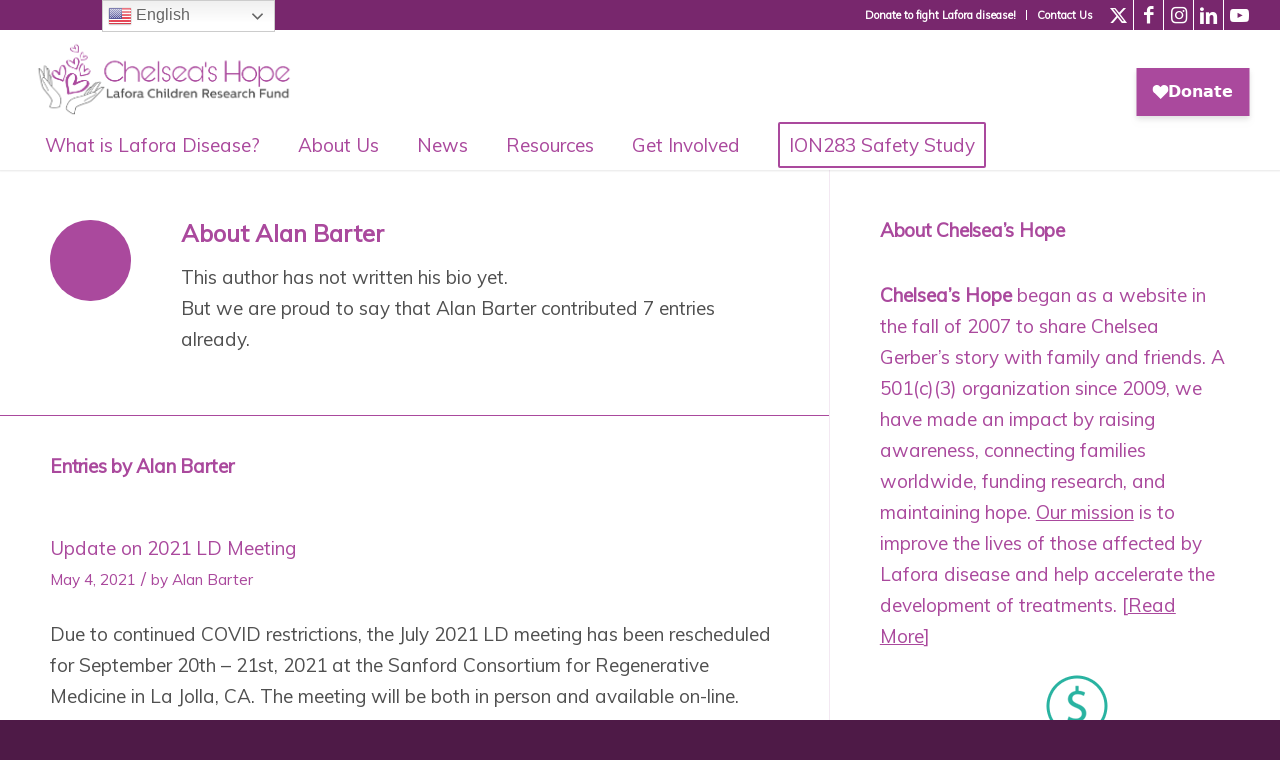

--- FILE ---
content_type: text/css
request_url: https://chelseashope.org/wp-content/themes/chelseas-hope-theme/style.css?ver=7.1
body_size: 5185
content:
/*
Theme Name: Chelsea's Hope
Description: Chelsea's Hope
Version: 1.0
Author: Saltworks
Author URI: http://www.saltworksdigital.com
Template: enfold
*/

 .portfolio-preview-title.newteam {
    font-size: 24px;
    line-height: 1.5em;
    font-weight: 600;
    display: none!important;
}

#newteam .template-page .entry-content-wrapper h2 {
    text-transform: none;
    letter-spacing: 0px;
    font-weight: 400;
    display: none!important;
}
@import url('https://fonts.googleapis.com/css?family=Muli:300,300i,400,400i,600,600i,700');
div#header_main_alternate {
background: #aa499d;
}

@media only screen and (min-width: 1251px) { #footer .av_one_half {
    margin-left: 0%;
    width: 49.5%;
}}
#socket .menu {
    margin-top: 9px;
}
body { font-size: 19px;
font-weight: 300!important;
font-family: 'Muli', sans-serif;
}

h1 {
    font-size: 38px;
    line-height: 1.1em;
    margin-bottom: 14px;
}
.template-page .entry-content-wrapper h1, .template-page .entry-content-wrapper h2 {
    text-transform: none;
    letter-spacing: .5px;
}
h1, h2, h3, h4, h5, h6 {
    font-family: "Muli", Helvetica, Arial, sans-serif;
    font-weight: 400;
}
@media only screen and (min-width: 989px) { #sponsors .av_one_fifth {
    margin-left: 1%!important;
    margin-right: 1%!important;
    width: 18%!important;
}}

#meet-join-donate h3 {
    font-size: 34px;
    line-height: 1.1em;
    margin-bottom: 8px;
}
#meet-join-donate  .av_inherit_color a {
    text-decoration: none;
}
#news .main_color h3 {
    color: #ffffff!important;
}
#news .avia-content-slider .slide-entry-title {
    font-size: 1.1em;
    line-height: 1.4em;
    margin: 0;
    color: #ffffff;
}
 #top #email .input-text, #top #email input[type="text"], #top #email input[type="input"], #top #email input[type="password"], #top #email input[type="email"], #top #email input[type="number"], #top #email input[type="url"], #top #email input[type="tel"], #top #email input[type="search"], #top #email textarea, #top #email select {
    -webkit-appearance: none;
    border: 1px solid #ffffff!important;
        border-top-color: rgb(225, 225, 225);
        border-right-color: rgb(225, 225, 225);
        border-bottom-color: rgb(225, 225, 225);
        border-left-color: rgb(225, 225, 225);
    padding: 12px 12px;
    outline: none;
    font: 1em "Muli", Helvetica, Arial, sans-serif;
    margin: 0;
    width: 100%;
    display: block;
    margin-bottom: 0px;
 background-color: rgba(255,255,255,.0)!important;
    border-radius: 4px;
color: #fff!important;
}

#top #contact .input-text, #top #contact input[type="text"], #top #contact input[type="input"], #top #contact input[type="password"], #top #contact input[type="email"], #top #contact input[type="number"], #top #contact input[type="url"], #top #contact input[type="tel"], #top #contact input[type="search"], #top #contact textarea, #top #contact select {
    -webkit-appearance: none;
    border: 1px solid #aa499d!important;
        border-top-color: #aa499d;
        border-right-color: #aa499d;
        border-bottom-color: #aa499d;
        border-left-color: #aa499d;
    padding: 12px 12px;
    outline: none;
    font: 1em "Muli", Helvetica, Arial, sans-serif;
    margin: 0;
    width: 100%;
    display: block;
    margin-bottom: 0px;
 background-color: rgba(255,255,255,.0)!important;
    border-radius: 4px;
color: #aa499d!important;
}
top #donate .input-text, #top #donate  input[type="text"], #top #donate  input[type="input"], #top #donate  input[type="password"], #top #donate  input[type="email"], #top #donate  input[type="number"], #top #donate  input[type="url"], #top #donate  input[type="tel"], #top #donate  input[type="search"], #top #donate  textarea {
    -webkit-appearance: none;
    border: 1px solid #aa499d!important;
        border-top-color: #aa499d;
        border-right-color: #aa499d;
        border-bottom-color: #aa499d;
        border-left-color: #aa499d;
    padding: 12px 12px;
    outline: none;
    font: 1em "Muli", Helvetica, Arial, sans-serif;
    margin: 10px 0;
    width: 100%;
    display: block;
    margin-bottom: 10px;
 background-color: rgba(255,255,255,.0)!important;
    border-radius: 4px;
}
#top #donate select {
  -webkit-appearance: none;
  border: 1px solid #aa499d !important;
  border-top-color: #aa499d;
  border-right-color: #aa499d;
  border-bottom-color: #aa499d;
  border-left-color: #aa499d;
  padding: 12px 10px;
  outline: none;
  font: 1em "Muli", Helvetica, Arial, sans-serif;
  margin: 10px 0;
    margin-bottom: 10px;
  width: 100%;
  display: inline;
  margin-bottom: 10px;
  background-color: rgba(255,255,255,.0) !important;
  border-radius: 4px;
}

 .main_color input[type="submit"],  div .main_color .button {
    background-color: #78286d;
    color: #ffffff;
    border-color: #ffffff!important;
border: 1px!important;
}
#email input[type="submit"], #submit .button {
    padding: 15px 52px; 
    cursor: pointer;
    border: 1px!important;
        border-top-color: #fff!important;
        border-right-color:  #fff!important;
        border-bottom-color:  #fff!important;
        border-left-color:  #fff!important;
    -webkit-appearance: none;
    border-radius: 4px;
}
#contact input[type="submit"], #submit .button {
    padding: 15px 52px; 
    cursor: pointer;
    border: 1px!important;
        border-top-color: #fff!important;
        border-right-color:  #fff!important;
        border-bottom-color:  #fff!important;
        border-left-color:  #fff!important;
    -webkit-appearance: none;
    border-radius: 4px;
}

/* form placeholder overrides - have to use !important or this doesn't work
--------------------------------------------- */

#email ::-webkit-input-placeholder { /* Chrome */
  color: #ffffff !important;
}
#email :-ms-input-placeholder { /* IE 10+ */
  color: #ffffff !important;
}
#email ::-moz-placeholder { /* Firefox 19+ */
  color: #ffffff !important;
  opacity: 1 !important;
}
#email :-moz-placeholder { /* Firefox 4 - 18 */
  color: #ffffff !important;
  opacity: 1 !important;
}
#email .gform_wrapper {
    margin: 4% 11% 0 11%!important;
    max-width: 100%;
}
#contact .gform_wrapper {
    margin: 0% 0% 0 0%!important;
    max-width: 100%;
}
#contact  .gform_wrapper ul li.gfield {
    margin-top: 0px;
    padding-top: 0;
}
#top #contact  .gform_wrapper ul li.gfield {
    margin-bottom: 0px;
}
#contact  .column-top-margin {
    margin-top: 15px;
}
/* form placeholder overrides - have to use !important or this doesn't work
--------------------------------------------- */
.page-id-38 ::-webkit-input-placeholder { /* Chrome */
  color: #aa499d !important;
}
.page-id-38 :-ms-input-placeholder { /* IE 10+ */
  color: #aa499d !important;
}
.page-id-38 ::-moz-placeholder { /* Firefox 19+ */
  color: #aa499d !important;
  opacity: 1 !important;
}
.page-id-38 :-moz-placeholder { /* Firefox 4 - 18 */
  color: #aa499d !important;
  opacity: 1 !important;
}
.gform_wrapper {
    margin: 4% 11% 0 11%!important;
    max-width: 100%;
}
#donate .gform_wrapper {
    margin: 4% 11% 0 12%!important;
    max-width: 100%;
}
@media only screen and (min-width: 1251px) { logo, .logo a {
    overflow: hidden;
    position: relative;
    display: block;
    height: 100%;
    padding-top: 2%;
}}
@media only screen and (max-width: 1250px) and (min-width: 990px)  { logo, .logo a {
    overflow: hidden;
    position: relative;
    display: block;
    height: 100%;
    padding-top: 4%;
    padding-bottom: 3%;
margin-left:9%;
}}
.header_color .av-hamburger-inner, .header_color .av-hamburger-inner::before, .header_color .av-hamburger-inner::after {
    background-color: #aa499d;
}
.html_av-overlay-side #top .av-burger-overlay-scroll {
    background: #aa499d;
}
.avia-menu-fx { display: none !important; }
.html_header_top .header_color .main_menu ul:first-child >li > ul, .html_header_top #top .header_color .avia_mega_div > .sub-menu {
}
#top .av_header_transparency #header_meta {
border-bottom: none !important;
}
.av-main-nav > li > a, #header_main_alternate {
border: none!important;
}

#footer .widgettitle {
    font-weight: 300;
    text-transform: none;
    letter-spacing: -.5px;
    font-size: 32px;
text-align: center;
margin-bottom: 45px;
}

 img.social,  a img.social {
    border: none;
        border-top-color: currentcolor;
        border-right-color: currentcolor;
        border-bottom-color: currentcolor;
        border-left-color: currentcolor;
    padding: 0;
    margin: 0 10px 10px 10px;
    display: inline-block;
    max-width: 100%;
    height: auto;
    image-rendering: optimizeQuality;
}@media only screen and (min-width: 989px) {    #footer .flex_column:nth-child(2) .widget {
    padding: 0;
    margin: 10px 11% 10px 11%!important;
    overflow: hidden;
}}
@media only screen and (min-width: 989px) {     #footer .flex_column.first .widget {
    padding: 0;
    margin: 10px 0 10px 0!important;
    overflow: hidden;
}}
@media only screen and (min-width: 1331px) {  #header .widget {
  right: 3.5%;
  padding-top: 40px;
  position: absolute;
  top: 0;
  transform: translate(-50%);
  z-index: 999;
}}
@media only screen and (max-width: 1330px) and (min-width: 1251px) {  #header .widget {
  right: -2%;
  padding-top: 3%;
  position: absolute;
  top: 0;
  transform: translate(-50%);
  z-index: 999;
 background-color: rgba(255,255,255,.0)!important;
}}
@media only screen and (max-width: 1250px) and (min-width: 1121px) {  #header .widget {
  right: -2%;
  padding-top: 2%;
  position: absolute;
  top: 0;
  transform: translate(-50%);
  z-index: 999;
 background-color: rgba(255,255,255,.0)!important;
}}
@media only screen and (max-width: 1120px) {  #header .widget {
  right: 3.5%;
  padding-top: 40px;
  position: absolute;
  top: 0;
  transform: translate(-50%);
  z-index: 999;
display: none;
}}

@media only screen and (min-width: 1251px) { logo, .logo a {
    overflow: hidden;
    position: relative;
    display: block;
    height: 100%;
    padding-top: 2%;
}}
@media only screen and (max-width: 1250px) and (min-width: 990px)  { logo, .logo a {
    overflow: hidden;
    position: relative;
    display: block;
    height: 100%;
    padding-top: 1.5%;
    padding-bottom: 0%;
}}
@media only screen and (max-width: 990px)  { logo, .logo a {
    overflow: hidden;
    position: relative;
    display: block;
    height: 94%;
    padding-top: 1.5%;
    padding-bottom: 0%;
}}
@media only screen and (max-width: 1250px) and (min-width: 990px)  {  #top #header_main > .container, #top #header_main > .container .main_menu .av-main-nav > li > a, #top #header_main #menu-item-shop .cart_dropdown_link {
    height: 135px!important;
    line-height: 135px;
}}
 .alignleft.photonew,   .entry-content-wrapper a:hover .alignleft.photonew {
    float: left;
    margin: 8px 35px 10px 0;
    display: block;
    position: relative;
    border-radius: 6px!important;
}
 .alignleft.photog,.entry-content-wrapper a:hover .alignleft.photog {
    float: left;
    margin: 0px 10px 10px 0!important;
    display: block;
    position: relative;
    border-radius: 6px!important;
}
.entry-content p img {
    margin: 0;
    border-radius: 6px !important;
}
.wp-caption-text, #top .wp-caption .wp-caption-dd {
    display: block;
    font-size: 14px;
    font-style: normal;
    margin: 0 auto;
    padding: 3px 10px 5px;
    text-align: center;
    font-family: muli;
    float: none;
    line-height: 18px;
}
div .wp-caption {
    max-width: 100%;
    font-size: 11px;
    font-style: italic;
    border-width: 0px;
    border-style: solid;
    margin: 5px 35px 10px 0;
    position: relative;
    border-radius: 6px!important;
}
#top .wp-caption img {
    border: medium none;
    display: block;
    padding: 5px;
    margin: 0;
    width: 100%;
    border-radius: 12px;
}
@media only screen and (min-width: 1251px) { #laforaoverview .av_one_fifth {
    margin-left: 0%;
    width: 14%;
}}
@media only screen and (max-width: 1250px) { #laforaoverview .av_one_fifth {
    margin-left: 0%;
    width: 0%;
display:none;
}}
@media only screen and (max-width: 1250px) { .responsive #top #wrap_all .flex_column.removepad, .responsive #top #wrap_all .av-flex-cells .no_margin.removepad {
    margin: 0;
        margin-bottom: 0px;
    margin-bottom: -20px;
    width: 100%;
}}
 h3 {
    font-size: 24px;
    line-height: 1.1em;
    margin-bottom: 8px;
font-weight:600;
}
body .alignright.photonewright, .entry-content-wrapper a:hover .alignright.photonewright {
    float: right;
    margin: 4px 0px 10px 35px;
    display: block;
    position: relative;
    border-radius: 6px;
}
#newteam .grid-entry-title {
    font-size: 24px;
    margin: 0 0 8px 0;
    padding: 0;
    font-weight: 600;
}
#newteam .main_color, .main_color.inner-entry {
    background-color: #ffffff;
    color: #aa499d;
}
#newteam .main_color .grid-content {
	background-color: #ffffff;
    color: #aa499d;
}
#newteam .grid-entry .avia-arrow {
    border: none;
    top: 0px;
    display: none;
}
#newteam .main_color .grid-entry-title
{
    background-color: #ffffff;
    color: #aa499d;
text-align: center;
}
#newteam .grid-entry .inner-entry {
    margin-right: 0px;
    box-shadow: 0px 0px 0px 0px rgba(0, 0, 0, 0.1);
    /* box-shadow: 0px 1px 2px 1px rgba(0, 0, 0, 0.2); */
    position: relative;
	margin-bottom: 20px!important;
}

.portfolio-preview-content {
    width: 33.4%;
    padding: 23px 40px 30px 40px;
}
@media only screen and (min-width: 768px) {
	#newteam .entry-content-wrapper .entry-content .av_one_third {
    margin-left: 0%!important;
    width: 42%!important;
}}

@media only screen and (min-width: 768px) { 
#newteam .entry-content-wrapper .entry-content .av_two_third {
    margin-left: 4%!important;
    width: 52%!important;
    margin-top: 15px!important;
}}
@media only screen and (max-width: 767px) {
	#newteam .entry-content-wrapper .entry-content .av_one_third {
    margin-left: 0%!important;
    width: 99%!important;
}}
@media only screen and (max-width: 767px) { 
#newteam .entry-content-wrapper .entry-content .av_two_third {
    margin-left: 0%!important;
    width: 99%!important;
    margin-top: 15px!important;
}}
#newteam .entry-content-wrapper .entry-content img {
  border-radius: 3px;
}
#newteam h5 {
    font-size: 18px;
    line-height: 1.1em;
	margin-top: 7px;
}
@media only screen and (max-width: 989px) { #newteam h2 {
    font-size: 28px;
    line-height: 1.1em;
    margin-bottom: 10px;
    text-align: center;
}}
#newteam  .alignleft, .entry-content-wrapper a:hover .alignleft {
    float: left;
    margin: 20px 10px 0px 0!important;
    display: block;
    position: relative;
}
 .main_color .ajax_controlls a {
    background-color: #ffffff!important;
    color: #aa499d;
}
#newteam p {
    line-height: 1.52;
    margin: 0.85em 0;
	font-size: 1.05em!important;
	letter-spacing: 0px;
}
#newteam .grid-image img {
    width: 99%;
    display: block;
    margin: 0 1% 0 5%;
    border-radius: 4px;
}

.main_color .ajax_controlls a:hover {
background-color: #aa499d!important;
}
@media only screen and (max-width: 767px) {
#newteam h2 {
    font-size: 28px;
    line-height: 1.1em;
    margin-bottom: 20px;
    text-align: center;
    margin-top: 20px!important;
}}
#newteam h4 {
    font-size: 20px;
    line-height: 1.1em;
    margin-bottom: 25px;
    margin-top: 10px;
font-weight: 600;
}
@media only screen and (min-width: 1251px) { .av-main-nav > li > a {
    display: block;
    text-decoration: none;
    padding: 0 19px;
    font-weight: normal;
    font-size: 12px;
    font-weight: 600;
    font-size: 13px;
    -webkit-transition: background-color 0.4s ease-in-out, color 0.4s ease-in-out, border-color 0.8s ease-in-out;
    transition: background-color 0.4s ease-in-out, color 0.4s ease-in-out, border-color 0.8s ease-in-out;
}}
@media only screen and (max-width: 1250px) and (min-width: 1101px)  { 
 .av-main-nav > li > a {
    display: block;
    text-decoration: none;
    padding: 0 9px;
    font-weight: normal;
    font-size: 12px;
    font-weight: 600;
    font-size: 13px;
    -webkit-transition: background-color 0.4s ease-in-out, color 0.4s ease-in-out, border-color 0.8s ease-in-out;
    transition: background-color 0.4s ease-in-out, color 0.4s ease-in-out, border-color 0.8s ease-in-out;
}}
@media only screen and (max-width: 1100px) and (min-width: 990px)  { 
 .av-main-nav > li > a {
    display: block;
    text-decoration: none;
    padding: 0 6px;
    font-weight: normal;
    font-size: 12px;
    font-weight: 600;
    font-size: 13px;
    -webkit-transition: background-color 0.4s ease-in-out, color 0.4s ease-in-out, border-color 0.8s ease-in-out;
    transition: background-color 0.4s ease-in-out, color 0.4s ease-in-out, border-color 0.8s ease-in-out;
}}
@media only screen and (min-width: 1251px) { .main_menu ul:first-child > li > a { font-size: 19px;
font-weight: 300!important;
font-family: 'Muli', sans-serif;
}}
@media only screen and (max-width: 1250px) and (min-width: 1101px)  { .main_menu ul:first-child > li > a { font-size: 18px;
font-weight: 300!important;
font-family: 'Muli', sans-serif;
}}
@media only screen and (max-width: 1100px) and (min-width: 990px)  { .main_menu ul:first-child > li > a { font-size: 16px;
font-weight: 300!important;
font-family: 'Muli', sans-serif;
}}

.header_color div {
    border-color: #f3e8f2;
}
.big-preview.single-big {
    padding: 0 50px 10px 0;
    display: none;
}
.category-in-memoriam .post-meta-infos,  .category-in-memoriam  .single-post .title_container .main-title { display: none; }
.category-diagnosed .post-meta-infos,  .category-diagnosed  .single-post .title_container .main-title { display: none; }

 .avia-content-slider .slide-entry-title {
    font-size: 1.1em;
    line-height: 1.4em;
    margin: 0;
    text-align: center;
}
#memoriam div .av_one_fifth {
    margin-left: 1%;
    width: 18%;
    margin-right: 1%;
}
.widgettitle {
    font-weight: 600;
    text-transform: none;
    letter-spacing: -.25px;
    font-size: 1.0em;
margin-bottom: 40px;
}

.category-in-memoriam .entry-content-wrapper .post-title {
    font-size: 25px;
    line-height: 1.3em;
    font-weight: 600;
}

.main_color aside {
    border-color: #f3e8f2 !important;
}
.main_color div {
    border-color: #dbc0d9;
}
#donate .main_color div {
    border-color:  #aa499d!important;
}
.responsive #top .main_color .tabcontainer {
    border-color: #dbc0d9;
}
.main_color main {
    border-color: #f3e8f2;
}

.newtab td {
    font-size: 23px;
    padding: 9px 12px;
    border-style: solid;
        border-top-style: solid;
        border-left-style: solid;
    border-width: 0px;
        border-top-width: 0px;
        border-left-width: 0px;
    border-left: none;
        border-left-color: #fff;
    border-top: none;
        border-top-color: #fff;
}
.newtab .main_color table {
    border-color: #fff;
}
.js_active .active_tab_content {
    display: block;
    visibility: visible;
    z-index: 3;
    position: relative;
    overflow: auto;
    border-style: solid;
    border-width: 1px;
    border-radius: 2px;
    left: 0;
    width: auto;
    padding-top: 30px;
    padding-bottom: 30px;    
padding-left: 80px;
padding-right: 80px;
}
@media only screen and (max-width: 1250px) and (min-width: 990px)  { .html_header_top.html_header_sticky #top #wrap_all #main {
    padding-top: 182px!important;
}}
.container_wrap {
    clear: both;
    position: relative;
    z-index: 1;
    border-top-style: solid;
    border-top-width: -2px!important;
}
.header_main {
    border-bottom-width: 0px!important;
    border-bottom-style: solid;
    z-index: 1;
}
.header_color div {
    border-color: #aa499d;
}
.header_color a {
    border-color: #aa499d;
}
.html_header_top .header_color .main_menu ul:first-child > li > ul, .html_header_top #top .header_color .avia_mega_div > .sub-menu {
    border-top-color: #aa499d;
}
@media only screen and (min-width: 1250px) { #contact  .av_two_third {
    margin-left: 0%;
    width: 62%;
}}
@media only screen and (min-width: 1250px) { #contact .av_one_third {
    margin-left: 3%;
    width: 35%;
}}
body .alignleft.phoneiconwhite {
    float: left;
    margin: 2px 10px 0px 0;
    display: block;
    position: relative;
}
.entry-content-wrapper .post-title {
    font-size: 25px;
    line-height: 1.3em;
}
.sidebar .widget {
    clear: both;
    position: relative;
    padding: 0px 0 30px 0!important;
    float: none;
}
.sidebar .widget:first-child{
    padding-top: 0;
    border-top-style: none;
    border-top-width: 0;
    margin-bottom: -50px!important;
}
#bbpress-forums {
    font-size: 17px;
}
#bbpress-forums div.bbp-topic-content, #bbpress-forums div.bbp-reply-content {
    margin-left: 140px;
    padding: 12px 12px 12px 0;
    text-align: left;
    font-size: 19px;
}
#bbpress-forums div.bbp-the-content-wrapper textarea.bbp-the-content {
    width: 100%;
    margin: 0;
    font-size: 19px;
    line-height: 1.8em;
}
.bbp-reply-post-date {
    font-size: 14px;
}
#bbpress-forums div.bbp-topic-author a.bbp-author-name, #bbpress-forums div.bbp-reply-author a.bbp-author-name {
    margin: 0 auto;
    font-size: 15px;
    display: inline-block;
    line-height: 16px;
}
#buddypress .standard-form #basic-details-section  {
    width: 48%;
    margin-top: 30px;
}
#buddypress .standard-form #profile-details-section {
    width: 48%;
    margin-top: 30px;
}
#buddypress .standard-form p.description {
    color: #767676;
    font-size: 80%;
    margin: 5px 0;
    display: none;
}
#top legend {
    display: block;
    font-weight: normal;
    font-size: 1.0em!important;
}
#buddypress .field-visibility-settings, #buddypress .field-visibility-settings-notoggle, #buddypress .field-visibility-settings-toggle {
    color: #707070;
    margin-top: -4px;
}
#buddypress .standard-form input[type="email"] {
    -webkit-appearance: none;
    padding: 8px 6px;
    outline: none;
    font: 1em "HelveticaNeue", "Helvetica Neue", Helvetica, Arial, sans-serif;
    margin: 0;
        margin-bottom: 0px;
    width: 90%!important;
    display: block;
    background: #fff;
    border-radius: 0px;
}
#buddypress .comment-reply-link, #buddypress .generic-button a, #buddypress .standard-form button, #buddypress a.button, #buddypress input[type="button"], #buddypress input[type="reset"], #buddypress input[type="submit"], #buddypress ul.button-nav li a, a.bp-title-button {
    background: #fff;
    border: 1px solid #aa499d!important;
    color: #aa499d;
    font-size: small;
    cursor: pointer;
    outline: 0;
    padding: 6px 15px;
    text-align: center;
    text-decoration: none;
	border-radius: 4px;
}
div#rpwe_widget-2 {
    clear: both;
    position: relative;
    padding: 45px 0 30px 0 !important;
    float: none;
}
.rpwe-block li {
    border-bottom: 1px solid #eee;
    margin-bottom: 5px!important;
    padding-bottom: 5px!important;
    list-style-type: none;
}
/* form placeholder overrides - have to use !important or this doesn't work
--------------------------------------------- */
.page-id-4754 ::-webkit-input-placeholder { /* Chrome */
  color: #aa499d !important;
}
.page-id-4754 :-ms-input-placeholder { /* IE 10+ */
  color: #aa499d !important;
}
.page-id-4754 ::-moz-placeholder { /* Firefox 19+ */
  color: #aa499d !important;
  opacity: 1 !important;
}
.page-id-4754 :-moz-placeholder { /* Firefox 4 - 18 */
  color: #aa499d !important;
  opacity: 1 !important;
}
/* form placeholder overrides - have to use !important or this doesn't work
--------------------------------------------- */
.page-id-4790 ::-webkit-input-placeholder { /* Chrome */
  color: #aa499d !important;
}
.page-id-4790 :-ms-input-placeholder { /* IE 10+ */
  color: #aa499d !important;
}
.page-id-4790 ::-moz-placeholder { /* Firefox 19+ */
  color: #aa499d !important;
  opacity: 1 !important;
}
.page-id-4790 :-moz-placeholder { /* Firefox 4 - 18 */
  color: #aa499d !important;
  opacity: 1 !important;
}
/* form placeholder overrides - have to use !important or this doesn't work
--------------------------------------------- */
.page-id-4798 ::-webkit-input-placeholder { /* Chrome */
  color: #aa499d !important;
}
.page-id-4798 :-ms-input-placeholder { /* IE 10+ */
  color: #aa499d !important;
}
.page-id-4798 ::-moz-placeholder { /* Firefox 19+ */
  color: #aa499d !important;
  opacity: 1 !important;
}
.page-id-4798 :-moz-placeholder { /* Firefox 4 - 18 */
  color: #aa499d !important;
  opacity: 1 !important;
}
/* form placeholder overrides - have to use !important or this doesn't work
--------------------------------------------- */
.page-id-4802 ::-webkit-input-placeholder { /* Chrome */
  color: #aa499d !important;
}
.page-id-4802 :-ms-input-placeholder { /* IE 10+ */
  color: #aa499d !important;
}
.page-id-4802 ::-moz-placeholder { /* Firefox 19+ */
  color: #aa499d !important;
  opacity: 1 !important;
}
.page-id-4802 :-moz-placeholder { /* Firefox 4 - 18 */
  color: #aa499d !important;
  opacity: 1 !important;
}
/* form placeholder overrides - have to use !important or this doesn't work
--------------------------------------------- */
.page-id-4805 ::-webkit-input-placeholder { /* Chrome */
  color: #aa499d !important;
}
.page-id-4805 :-ms-input-placeholder { /* IE 10+ */
  color: #aa499d !important;
}
.page-id-4805 ::-moz-placeholder { /* Firefox 19+ */
  color: #aa499d !important;
  opacity: 1 !important;
}
.page-id-4805 :-moz-placeholder { /* Firefox 4 - 18 */
  color: #aa499d !important;
  opacity: 1 !important;
}
/* form placeholder overrides - have to use !important or this doesn't work
--------------------------------------------- */
::-webkit-input-placeholder { /* Chrome */
  color: #ffffff !important;
}
 :-ms-input-placeholder { /* IE 10+ */
  color: #ffffff !important;
}
 ::-moz-placeholder { /* Firefox 19+ */
  color: #ffffff !important;
  opacity: 1 !important;
}
 :-moz-placeholder { /* Firefox 4 - 18 */
  color: #ffffff!important;
  opacity: 1 !important;
}
#top .gform_wrapper input, #top .gform_wrapper select {
    margin-bottom: 0px!important;
    min-width: auto;
}
#donate input[type="submit"], #submit .button {
    padding: 15px 52px; 
    cursor: pointer;
    border: 1px!important;
        border-top-color: #fff!important;
        border-right-color:  #fff!important;
        border-bottom-color:  #fff!important;
        border-left-color:  #fff!important;
    -webkit-appearance: none;
    border-radius: 4px;
}
#donate #field_7_18 .gform_wrapper ul li.gfield {
    margin-top: 36px!important;
    padding-top: 0;
}
#donate .gform_wrapper .gfield_error .ginput_complex .ginput_left, .gform_wrapper .ginput_complex .ginput_cardinfo_left {
    width: 40%;
}
#donate  .gform_wrapper ul li.gfield {
    margin-top: 0px!important;
    padding-top: 0;
}
.gform_wrapper .top_label .cc-donate .gfield_label {
    display: -moz-inline-stack;
    display: inline-block;
    line-height: 1.3;
    clear: both;
    margin-top: 20px!important;
}

@media only screen and (min-width: 990px) {  a img.donationbutton {
    margin: 0 10px 0px 0;
}}

@media only screen and (max-width: 989px) {  div.donatebut {
	text-align: center!important;
	  margin: 0 0px 20px 0;}} 

#donate .av_two_fifth {
    margin-left: 0%;
    width: 40%;
}
#donate .av_one_fifth {
    margin-left: 0%;
    width: 11%;
}
.column-top-margin.nopadtop {
    margin-top: 0px!important;
	margin-bottom: 10px;
}
.responsive #top .main_color .tabcontainer .active_tab {
    background-color: #fff;
    color: #aa499d;
}
@media only screen and (min-width: 990px) { #menu-item-4902 {
   display:none;
}}
.html_av-overlay-side #top #wrap_all .av-burger-overlay li a {
    line-height: 1.3em;
    height: auto;
    padding: 12px 50px;
    display: block;
    text-align: left;
    text-decoration: none;
}
@media only screen and (min-width: 767px) and (max-width: 1279px) {
	.js_active .top_tab .tab {
    border-bottom: none;
    padding: 0px 60px 0px 60px!important;
    width: 100%!important;
	}}
	@media only screen and (min-width: 1280px) { .js_active .top_tab .tab {
    border-bottom: none;
    padding: 0px 20px 0px 20px;
}}
.tab_titles p {
  margin: 0.6em 0 0 0;
}
.js_active .tab {
    cursor: pointer;
    margin: 0 -1px 0 0;
    display: block;
    float: left;
    z-index: 2;
    position: relative;
    padding: 12px 16px;
    top: 1px;
    font-size: 26px;
    -webkit-touch-callout: none;
    -webkit-user-select: none;
    -khtml-user-select: none;
    -moz-user-select: none;
    -ms-user-select: none;
    user-select: none;
    border-style: solid;
        border-bottom-style: solid;
    border-width: 1px;
        border-bottom-width: 1px;
}

a {
    color: #fff;
text-decoration: underline;
}
#gform_confirmation_message_4  {
    color: #ffffff!important;
	font-size: 25px;
	text-align: center;
	margin-top: 30px;
}

article.category-dedication .post-meta-infos {
    display: none;
}
#top .gform_wrapper .gfield_radio li label {
    margin: -15px 0 0px 19px!important;
}

@media only screen and (max-width: 1250px) { .sub_menu_socket {
    display: none!important;
}}
@media only screen and (max-width: 1250px) { 
#socket .copyright {
    text-align: center;
    width: 100%;
}}
#footer section#text-2  {  
    text-align: center!important;
}
#footer .widget.widget_text {
font-size: 17px;
    line-height: 1.6em;
}
#top .gform_wrapper input, #top .gform_wrapper select {
  margin-bottom: 0px !important!important;
  min-width: auto;
}
#top .header_color input[type="text"]  {
  border-color: #cf87c5;
  background-color: #f8f8f8;
  color: #aa499d;
}
.header_color .av_ajax_search_title {
   color: #aa499d;
}
.header_color .ajax_search_excerpt {
   color: #aa499d;
}
.header_color .av_ajax_search_image {
  background-color: #ffffff;
  color: #aa499d;
}
div .header_color .button  {
  background-color: #f8f8f8;
  color: #aa499d;
  border-color: #cf87c5;
}
.header_color input[type="submit"] {
  background-color: #aa499d;
  color: #fff;
  border-color: #cf87c5;
}
#top div .av_ajax_search_entry {
  display: block;
  text-decoration: none;
  line-height: 1.4em;
  font-size: 12px;
  height: auto;
  padding: 10px 16px;
  border-bottom-style: dashed;
  border-bottom-width: 1px;
  clear: both;
  overflow: hidden;
  position: relative;
  color: #cf87c5;
}
::-webkit-input-placeholder { 
  color: #28343c!important;
}
#top #s {
color: #28343c;
}
::-moz-placeholder {
  color: #28343c!important;
}
:-ms-input-placeholder {
  color: #28343c!important;
}
:-moz-placeholder {
  color: #28343c!important;
}
.header_color h4 {
  color: #28343c;
}
 .alignleft.locationicon, .entry-content-wrapper a:hover .alignleft.locationicon {
  float: left;
  margin: 4px 10px 20px 0!important;
  display: block;
  position: relative;
}
img.emailiconfoot {
margin: 0 6px -11px 0px!important;
}
.wp-block-social-links.is-style-logos-only .wp-social-link {
  background: none;
  margin: 0 4px 0 4px;
}
div .main_color .tabcontainer .active_tab_content, div .main_color .tabcontainer .active_tab {
  background-color: #ffffff;
  color: #aa499d;
}